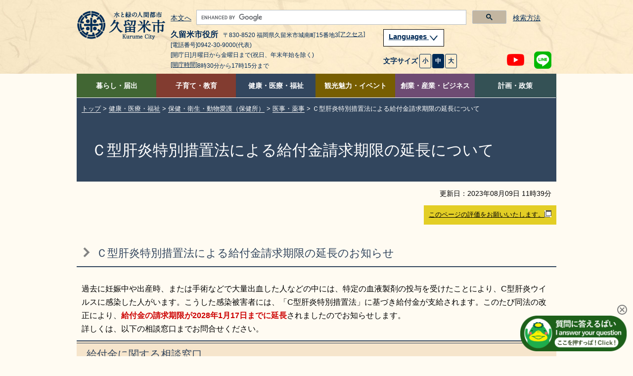

--- FILE ---
content_type: text/html
request_url: https://www-city-kurume-fukuoka-jp.cache.yimg.jp/1070kenkou/2040hokeneisei/3120ijiyakuji/2023-0809-1001-203.html
body_size: 8013
content:
<!DOCTYPE html>
<html lang="ja">
<head>
<meta charset="UTF-8">
<meta name="viewport" content="width=device-width">
<meta name="copyright" content="">
<meta name="description" content="">

<title>久留米市：Ｃ型肝炎特別措置法による給付金請求期限の延長について</title>

<link rel="stylesheet" href="../../../css/contents2.css">
<link rel="stylesheet" href="../../color.css">

<SCRIPT src="/js/jquery-1.7.2.min.js"></SCRIPT>
<script src="/js/tool.js"></script>
<SCRIPT src="/js/common.js"></SCRIPT>
<SCRIPT src="/js/jquery.cookie.js"></SCRIPT>
<SCRIPT src="/js/index.js"></SCRIPT>
<SCRIPT src="/js/jquery.flatheights.js"></SCRIPT>
<SCRIPT src="/js/genretop.js"></SCRIPT>

</head>

<body>
<!--wcvindex!index.html#cont!bottom-->
<!--wcvindex!../index.html#news!top-->
<!--wcvindex!../oshirase.html#news!top-->
<!--wcvindex!../../../1500soshiki/9060ho-soumu/3010oshirase/index.html#news!top-->
<!--wcvindex!../../../1500soshiki/9060ho-soumu/index.html#news!top-->
<!--wcvindex!../../../rss/feed.rss#rss1!top-->
<!--wcvindex!../../../rss/feed.rss#rss2!top-->

<!--wcvpaste!html!../../../parts-header.html--><!-- ヘッダーここから -->
<DIV class="tpl1-1-1" id="header">
	<A name="spmode" id="spmode"></A>
	<A name="pcmode" id="pcmode"></A>
	<DIV>
		<DIV id="common_1"></DIV>
		<DIV id="top_1"></DIV>
	</DIV>

	<DIV class="header-fixed">
<!-- ヘッダー -->
		<HEADER class="header">
			<DIV class="clearfix inner">
				<DIV class="head-logo-sec clearfix">
					<a href="/index.html"><IMG class="head-logo" alt="久留米市 ホームページ" src="/images/logo-header.png"></a>
<!-- PC版ヘッダー　文字サイズ等 -->
					<DIV class="head-navi-sec pc clearfix">
						<DIV class="head-list">
							<P class="link-body">
								<A href="#content-toppage">本文へ</A>
							</P><!-- /link-body -->
<!-- サイト内検索 -->
							<div class="g-search-sec">
								<script async src="https://cse.google.com/cse.js?cx=30c0894a53fac48cd">
								</script>
								<div class="gcse-searchbox-only"></div>
								<div class="search-p">
									<p><a href="/1030website/2040searchhowto/index.html">検索方法</a></p>
								</div>
							</div><!-- g-search-sec -->
<!-- サイト内検索 ここまで-->
						</DIV><!-- head-list -->
						<DIV>
<!-- 住所 -->
							<DIV class="head-left">
								<DIV class="header-address pc">
									<p><span class="header-name"><!-- WCVTEXT -->久留米市役所<!-- /WCVTEXT --></span><span><!-- WCVTEXT -->〒830-8520 福岡県久留米市城南町15番地3<a href="/1100keikaku/2010shoukai/3020profile/access.html">[アクセス]</a><!-- /WCVTEXT --></span></p>
									<p><!-- WCVTEXT -->[電話番号]0942-30-9000(代表)<!-- /WCVTEXT --></p>
									<p><!-- WCVTEXT -->[開庁日]月曜日から金曜日まで(祝日、年末年始を除く)</p>
									<p><!-- WCVTEXT --><a href="/1100keikaku/2020shisetsu/3010tatemono/4010honchou/kaichojikan.html">[開庁時間]</a>8時30分から17時15分まで<!-- /WCVTEXT --></p>
								</DIV><!-- header-address pc -->
							</DIV><!-- head-left -->
<!-- 住所 ここまで-->
							<DIV class="head-right">
<!-- 翻訳 -->
								<div class="menu-language tl-block menu-tl clearfix">
									<p class="lang-menu"><a href="#">
										Languages
										<img alt="閉じる・開く" src="/images/lang-btn.png">
									</a></p>
								</div><!-- /menu-language tl-block menu-tl clearfix -->
								<div class="block-list menu-language-list" style="max-width: 374px;">
                                        <ul class="language-list" id="trans-language-1">
                                        <li><a href="https://www.city.kurume.fukuoka.jp.e.ax.hp.transer.com/"><img alt="English" src="/images/lang-2-en.png"></a></li>
                                        <li><a href="https://www.city.kurume.fukuoka.jp.c.ax.hp.transer.com/"><img alt="中文(簡体字)" src="/images/lang-2-kan.png"></a></li>
                                        <li><a href="https://www.city.kurume.fukuoka.jp.t.ax.hp.transer.com/"><img alt="中文(繁体字)" src="/images/lang-2-han.png"></a></li>
                                        <li><a href="https://www.city.kurume.fukuoka.jp.k.ax.hp.transer.com/"><img alt="韓国語" src="/images/lang-2-ko.png"></a></li>
                                        <li><a href="https://www.city.kurume.fukuoka.jp/" class="cl-norewrite"><img alt="日本語" src="/images/lang-2-ja.png"></a></li>
								        </ul>
                                        <ul class="language-list-2">
                                        <li><a href="/1030website/2060honyaku/"><img alt="その他の言語" src="/images/lang-2-other.png"></a></li>
                                        <li><a href="#" onclick="js_yasashii()"><img alt="やさしい日本語" src="/images/lang-2-kind-ja.png"></a></li>
									</ul><!-- language-list -->
									<DIV class="sp-navi pc">
										<P class="lang-btn-close"><A href="javascript:void(0);#" style="color: #002C56;background: #fff;border:#002C56 solid 1px;">閉じる</A></P>
									</DIV><!-- sp-navi pc -->
								</div><!-- block-list menu-language-list -->
<!-- 翻訳 ここまで-->
<!-- 文字サイズ変更ボタン -->
								<div class="head-right-under">
									<UL class="font-size">
										<LI class="text">文字サイズ</LI>
										<LI class="fontsize-btn"><A class="font-small" href="javascript:void(0);">小</A></LI>
										<LI class="fontsize-btn"><A class="font-medium on" href="javascript:void(0);">中</A></LI>
										<LI class="fontsize-btn"><A class="font-big" href="javascript:void(0);">大</A></LI>
									</UL><!-- font-size -->

									<UL class="link-sns">
										<LI class="sns-btn-youtube"><A href="https://www.youtube.com/channel/UC1pZ6YREpWrY21IxQoS3LPw" target="_blank"><IMG alt="YouTubeチャンネル" src="/images/icon-header-yt18.png"></A></LI>
										<LI class="sns-btn"><A href="/1050kurashi/2135kouhou/3010infomation/2020-0217-1648-347.html"><IMG alt="LINE公式アカウント、LINE＠など" src="/images/icon-header-line18.png"></A></LI>
									</UL><!-- link-sns -->
								</DIV><!-- head-right-under -->
<!-- 文字サイズ変更ボタン ここまで-->
							</DIV><!-- head-right -->
						</DIV>
					</DIV><!-- head-navi-sec pc clearfix -->
<!-- PC版ヘッダー ここまで -->
<!-- スマートフォン時ヘッダー -->
					<DIV class="sp-head1 sp">
						<DIV class="link-lang sp">
							<DIV class="right">
								<UL class="link-sns clearfix">
									<LI class="sns-btn-youtube"><A href="https://www.youtube.com/channel/UC1pZ6YREpWrY21IxQoS3LPw" target="_blank"><IMG alt="YouTubeチャンネル" src="/images/icon-header-yt18.png"></A></LI>
									<LI class="sns-btn"><A href="/1050kurashi/2135kouhou/3010infomation/2020-0217-1648-347.html"><IMG alt="LINE公式アカウント、LINE＠など" src="/images/icon-header-line18.png"></A></LI>
								</UL><!-- link-sns clearfix -->
								<DIV class="btn-menu">
									<IMG class="menu-on" alt="メニュー開く" src="/images/icon-header-menu.png">
									<IMG class="menu-off" alt="メニュー閉じる" src="/images/icon-header-menu-close.png">
								</DIV><!-- btn-menu -->
							</DIV><!-- right -->
						</DIV><!-- link-lang sp -->
					</DIV><!-- sp-head1 sp -->
					<DIV class="sp-head2 sp">
						<DIV class="sp-head2-up">
							<P class="link-body">
								<A href="#content-toppage">本文へ</A>
							</P><!-- link-body -->
							<UL class="font-size">
								<LI class="text">文字サイズ</LI>
								<LI class="fontsize-btn"><A class="font-small" href="javascript:void(0);">小</A></LI>
								<LI class="fontsize-btn"><A class="font-medium on" href="javascript:void(0);">中</A></LI>
								<LI class="fontsize-btn"><A class="font-big" href="javascript:void(0);">大</A></LI>
							</UL><!-- font-size -->
							<div class="menu-language tl-block menu-tl clearfix">
								<p class="lang-menu"><a href="#">
									Languages
									<img alt="閉じる・開く" src="/images/lang-btn.png">
								</a></p><!-- lang-menu -->
							</div><!-- menu-language tl-block menu-tl clearfix -->
							<div class="block-list menu-language-list" style="max-width: 374px;">
								<ul class="language-list" id="trans-language-2">
									<li><a href="https://www.city.kurume.fukuoka.jp.e.ax.hp.transer.com/"><img alt="English" src="/images/lang-2-en.png"></a></li>
									<li><a href="https://www.city.kurume.fukuoka.jp.c.ax.hp.transer.com/"><img alt="中文(簡体字)" src="/images/lang-2-kan.png"></a></li>
									<li><a href="https://www.city.kurume.fukuoka.jp.t.ax.hp.transer.com/"><img alt="中文(繁体字)" src="/images/lang-2-han.png"></a></li>
									<li><a href="https://www.city.kurume.fukuoka.jp.k.ax.hp.transer.com/"><img alt="韓国語" src="/images/lang-2-ko.png"></a></li>
									<li><a href="https://www.city.kurume.fukuoka.jp/" class="cl-norewrite"><img alt="日本語" src="/images/lang-2-ja.png"></a></li>
								</ul>
                                <ul class="language-list-2">
                                    <li><a href="/1030website/2060honyaku/"><img alt="その他の言語" src="/images/lang-2-other.png"></a></li>
									<li><a href="#" onclick="js_yasashii()"><img alt="やさしい日本語" src="/images/lang-2-kind-ja.png"></a></li>
								</ul><!-- language-list -->
								<DIV class="sp-navi">
									<P class="lang-btn-close"><A href="javascript:void(0);#" style="color: #002C56;background: #fff;border:#002C56 solid 1px;">閉じる</A></P>
								</DIV><!-- sp-navi -->
							</div><!-- block-list menu-language-list -->
						</DIV><!-- sp-head2-up -->
<!-- sp版 サイト内検索 -->
							<div class="g-search-sec">
								<div class="search-p">
									<p><a href="/1030website/2040searchhowto/index.html">検索方法</a></p>
								</div>
								<script async src="https://cse.google.com/cse.js?cx=30c0894a53fac48cd">
								</script>
								<div class="gcse-searchbox-only"></div>
							</div><!-- g-search-sec -->
<!-- サイト内検索 ここまで-->
					</DIV><!-- sp-head2 sp -->
<!-- スマートフォンヘッダー 文字サイズなど ここまで -->
<!-- スマートフォン版グローバルメニュー -->
					<DIV class="head-navi-sec sp clearfix">
						<NAV class="sp">
							<DIV class="menu-living tl-block menu-tl clearfix">
								<p class="sp-menu">
									<img alt="閉じる・開く" src="/images/toggle-btn.png">
								</p><!-- sp-menu -->
								<p><!-- WCVTEXT --><A href="/1050kurashi/">暮らし・届出</a><!-- /WCVTEXT --></p>
							</DIV><!-- menu-living tl-block menu-tl clearfix -->
							<DIV class="block-list menu-living-list">
								<UL class="block-list">
									<LI><!-- WCVTEXT --><A href="/1050kurashi/2010kosekishoumei/">戸籍・住民票・印鑑証明</A><!-- /WCVTEXT --></LI>
									<LI><!-- WCVTEXT --><A href="/1050kurashi/2020zeikin/">税金</A><!-- /WCVTEXT --></LI>
									<LI><!-- WCVTEXT --><A href="/1050kurashi/2030kankyougomi/">環境・ごみ・リサイクル</A><!-- /WCVTEXT --></LI>
									<LI><!-- WCVTEXT --><A href="/1050kurashi/2040bousaianzen/">防災・防犯・交通安全</A><!-- /WCVTEXT --></LI>
									<LI><!-- WCVTEXT --><A href="/1050kurashi/2050safecommu/">セーフコミュニティ</A><!-- /WCVTEXT --></LI>
									<LI><!-- WCVTEXT --><A href="/1050kurashi/2060dourokasen/">道路・公園・河川</A><!-- /WCVTEXT --></LI>
									<LI><!-- WCVTEXT --><A href="/1050kurashi/2070machi/">まちづくり・交通</A><!-- /WCVTEXT --></LI>
									<LI><!-- WCVTEXT --><A href="/1050kurashi/2080juutaku/">住宅・建築物</A><!-- /WCVTEXT --></LI>
									<LI><!-- WCVTEXT --><A href="/1050kurashi/2090suidougasu/">上下水道</A><!-- /WCVTEXT --></LI>
									<LI><!-- WCVTEXT --><A href="/1050kurashi/2100chiikikatsudo/">地域活動</A><!-- /WCVTEXT --></LI>
									<LI><!-- WCVTEXT --><A href="/1050kurashi/2110volunteer/">NPO・ボランティア活動</A><!-- /WCVTEXT --></LI>
									<LI><!-- WCVTEXT --><A href="https://www.kurumepr.com/main/7.html" target="_blank">移住・定住<img alt="このリンクは別ウィンドウで開きます" class="gvn-newwindowicon" src="/images/base/top-blank.gif"></A><!-- /WCVTEXT --></LI>
									<LI><!-- WCVTEXT --><A href="/1050kurashi/2130shuurishoku/">就職・離職</A><!-- /WCVTEXT --></LI>
									<LI><!-- WCVTEXT --><A href="/1050kurashi/2135kouhou/">広報</A><!-- /WCVTEXT --></LI>
									<LI><!-- WCVTEXT --><A href="/1050kurashi/2140soudan/">広聴・相談</A><!-- /WCVTEXT --></LI>
									<LI><!-- WCVTEXT --><A href="/1050kurashi/2150senkyo/">選挙</A><!-- /WCVTEXT --></LI>
									<LI><!-- WCVTEXT --><A href="/1050kurashi/2160online/">手続き</A><!-- /WCVTEXT --></LI>
									<LI><!-- WCVTEXT --><A href="https://www5.city.kurume.fukuoka.jp/web/civic_voice/">よくある質問FAQ</A><!-- /WCVTEXT --></LI>
								</UL><!-- block-list -->
							</DIV><!-- block-list menu-living-list -->
							<DIV class="menu-training tl-block menu-tl clearfix">
								<p class="sp-menu">
									<img alt="閉じる・開く" src="/images/toggle-btn.png">
								</p><!-- sp-menu -->
								<p><!-- WCVTEXT --><a href="/1060manabi/">子育て・教育</a><!-- /WCVTEXT --></p>
							</DIV><!-- menu-training tl-block menu-tl clearfix -->
							<DIV class="block-list menu-training-list">
								<UL class="block-list">
									<LI><!-- WCVTEXT --><A href="/1060manabi/2010kosodate/">子ども・子育て支援</A><!-- /WCVTEXT --></LI>
									<LI><!-- WCVTEXT --><A href="/1060manabi/2020kyouiku/">学校・教育</A><!-- /WCVTEXT --></LI>
									<LI><!-- WCVTEXT --><A href="/1060manabi/2030shogaigakusyu/">生涯学習</A><!-- /WCVTEXT --></LI>
									<LI><!-- WCVTEXT --><A href="/1060manabi/2040sports/">スポーツ</A><!-- /WCVTEXT --></LI>
									<LI><!-- WCVTEXT --><A href="/1060manabi/2050library/">図書館</A><!-- /WCVTEXT --></LI>
								</UL><!-- block-list -->
							</DIV><!-- block-list menu-training-list -->
							<DIV class="menu-medical tl-block menu-tl clearfix">
								<p class="sp-menu">
									<img alt="閉じる・開く" src="/images/toggle-btn.png">
								</p><!-- sp-menu -->
								<p><!-- WCVTEXT --><a href="/1070kenkou/">健康・医療・福祉</a><!-- /WCVTEXT --></p>
							</DIV><!-- menu-medical tl-block menu-tl clearfix -->
							<DIV class="block-list menu-medical-list">
								<UL class="block-list">
									<LI><!-- WCVTEXT --><A href="/1070kenkou/2010fukushi/">障害者支援・地域福祉・生活支援</A><!-- /WCVTEXT --></LI>
									<LI><!-- WCVTEXT --><A href="/1070kenkou/2020kokuhonenkin/">国民健康保険・年金・医療</A><!-- /WCVTEXT --></LI>
									<LI><!-- WCVTEXT --><A href="/1070kenkou/2030koureikaigo/">高齢者支援・介護保険</A><!-- /WCVTEXT --></LI>
									<LI><!-- WCVTEXT --><A href="/1070kenkou/2040hokeneisei/">保健・衛生・動物愛護（保健所）</A><!-- /WCVTEXT --></LI>
									<LI><!-- WCVTEXT --><A href="https://barrierfree.pref.fukuoka.jp/" target="_blank">バリアフリーマップ<img alt="このリンクは別ウィンドウで開きます" class="gvn-newwindowicon" src="/images/base/top-blank.gif"></A><!-- /WCVTEXT --></LI>
								</UL><!-- block-list -->
							</DIV><!-- block-list menu-medical-list -->
							<DIV class="menu-tourism tl-block menu-tl clearfix">
								<p class="sp-menu">
									<img alt="閉じる・開く" src="/images/toggle-btn.png">
								</p><!-- sp-menu -->
								<p><!-- WCVTEXT --><a href="/1080kankou/">観光魅力・イベント</a><!-- /WCVTEXT --></p>
							</DIV><!-- menu-tourism tl-block menu-tl clearfix -->
							<DIV class="block-list menu-tourism-list">
								<UL class="block-list">
									<LI><!-- WCVTEXT --><A href="/1080kankou/2010bunka/">文化・芸術</A><!-- /WCVTEXT --></LI>
									<LI><!-- WCVTEXT --><A href="/1080kankou/2015bunkazai/">文化財・歴史</A><!-- /WCVTEXT --></LI>
									<LI><!-- WCVTEXT --><A href="/cgi-bin/event_info/event_search.php">イベントカレンダー</A><!-- /WCVTEXT --></LI>
									<LI><!-- WCVTEXT --><A href="https://welcome-kurume.com/" target="_blank">観光コンベンションサイト<img alt="このリンクは別ウィンドウで開きます" class="gvn-newwindowicon" src="/images/base/top-blank.gif"></A><!-- /WCVTEXT --></LI>
									<LI><!-- WCVTEXT --><A href="https://www.kurumepr.com/main/11.html" target="_blank">イメージキャラクターくるっぱ<img alt="このリンクは別ウィンドウで開きます" class="gvn-newwindowicon" src="/images/base/top-blank.gif"></A><!-- /WCVTEXT --></LI>
									<LI><!-- WCVTEXT --><A href="https://www.kurumepr.com/main/6.html" target="_blank">くるめの魅力発信<img alt="このリンクは別ウィンドウで開きます" class="gvn-newwindowicon" src="/images/base/top-blank.gif"></A><!-- /WCVTEXT --></LI>
								</UL><!-- block-list -->
							</DIV><!-- block-list menu-tourism-list -->
							<DIV class="menu-business tl-block menu-tl clearfix">
								<p class="sp-menu">
									<img alt="閉じる・開く" src="/images/toggle-btn.png">
								</p><!-- sp-menu -->
								<p><!-- WCVTEXT --><a href="/1090sangyou/">創業・産業・ビジネス</a><!-- /WCVTEXT --></p>
							</DIV><!-- menu-business tl-block menu-tl clearfix -->
							<DIV class="block-list menu-business-list">
								<UL class="block-list">
									<LI><!-- WCVTEXT --><A href="/1090sangyou/2010nyuusatsu/">入札契約情報</A><!-- /WCVTEXT --></LI>
									<LI><!-- WCVTEXT --><A href="/1090sangyou/2020shoukougyou/">地域企業の支援</A><!-- /WCVTEXT --></LI>
									<LI><!-- WCVTEXT --><A href="/1090sangyou/2030kaigyou/">開業・創業支援</A><!-- /WCVTEXT --></LI>
									<LI><!-- WCVTEXT --><A href="/1090sangyou/2040shinsangyou/">新産業・研究開発の支援</A><!-- /WCVTEXT --></LI>
									<LI><!-- WCVTEXT --><A href="/1090sangyou/2050yuuchi/">企業誘致</A><!-- /WCVTEXT --></LI>
									<LI><!-- WCVTEXT --><A href="/1090sangyou/2060koyouroudou/">雇用・労働(ジョブナビ)</A><!-- /WCVTEXT --></LI>
									<LI><!-- WCVTEXT --><A href="/1090sangyou/2070nourin/">農林水産業</A><!-- /WCVTEXT --></LI>
								</UL><!-- block-list -->
							</DIV><!-- block-list menu-business-list -->
							<DIV class="menu-whole tl-block menu-tl clearfix">
								<p class="sp-menu">
									<img alt="閉じる・開く" src="/images/toggle-btn.png">
								</p><!-- sp-menu -->
								<p><!-- WCVTEXT --><a href="/1100keikaku/">計画・政策</a><!-- /WCVTEXT --></p>
							</DIV><!-- menu-whole tl-block menu-tl clearfix -->
							<DIV class="block-list menu-whole-list">
								<UL class="block-list">
									<LI><!-- WCVTEXT --><A href="/1100keikaku/2010shoukai/">市の紹介</A><!-- /WCVTEXT --></LI>
									<LI><!-- WCVTEXT --><A href="/1100keikaku/2020shisetsu/">市役所・施設案内</A><!-- /WCVTEXT --></LI>
									<LI><!-- WCVTEXT --><A href="/1100keikaku/2030mayor/">市長のへや</A><!-- /WCVTEXT --></LI>
									<LI><!-- WCVTEXT --><A href="/1100keikaku/2040shigikai/">市議会</A><!-- /WCVTEXT --></LI>
									<LI><!-- WCVTEXT --><A href="/1100keikaku/2045keikaku/">計画・施策</A><!-- /WCVTEXT --></LI>
									<LI><!-- WCVTEXT --><A href="https://www1.city.kurume.fukuoka.jp/reiki_int/reiki_menu.html" target="_blank">例規集<img alt="このリンクは別ウィンドウで開きます" class="gvn-newwindowicon" src="/images/base/top-blank.gif"></A><!-- /WCVTEXT --></LI>
									<LI><!-- WCVTEXT --><A href="/1100keikaku/2050opendata/">オープンデータ</A><!-- /WCVTEXT --></LI>
									<LI><!-- WCVTEXT --><A href="/1100keikaku/2060jouhoukoukai/">情報公開・個人情報保護・会議の公開</A><!-- /WCVTEXT --></LI>
									<LI><!-- WCVTEXT --><A href="/1100keikaku/2070zaisei/">予算・決算・財政</A><!-- /WCVTEXT --></LI>
									<LI><!-- WCVTEXT --><A href="/1100keikaku/2080jinji/">人事・給与</A><!-- /WCVTEXT --></LI>
									<LI><!-- WCVTEXT --><A href="/1100keikaku/2085saiyo/">職員採用</A><!-- /WCVTEXT --></LI>
									<LI><!-- WCVTEXT --><A href="/1100keikaku/2090kansa/">監査</A><!-- /WCVTEXT --></LI>
									<LI><!-- WCVTEXT --><A href="/1100keikaku/2100jinken/">人権・同和問題・男女平等</A><!-- /WCVTEXT --></LI>
									<LI><!-- WCVTEXT --><A href="/1100keikaku/2110gappei/">合併・広域行政</A><!-- /WCVTEXT --></LI>
								</UL><!-- block-list -->
							</DIV><!-- block-list menu-whole-list -->
							<DIV class="sp-navi">
								<DIV>
									<UL class="clearfix">
										<LI><!-- WCVTEXT --><A href="/1030website/2010sitemap/">サイトマップ</A><!-- /WCVTEXT --></LI>
										<LI><!-- WCVTEXT --><A href="/1500soshiki/">組織から探す</A><!-- /WCVTEXT --></LI>
										<LI><!-- WCVTEXT --><A href="/1140link/">リンク集</A><!-- /WCVTEXT --></LI>
										<LI><!-- WCVTEXT --><A href="/1030website/">利用ガイド</A><!-- /WCVTEXT --></LI>
										<LI><!-- WCVTEXT --><A href="/1030website/2080rss/">RSS</A><!-- /WCVTEXT --></LI>
										<LI><!-- WCVTEXT --><A href="/1030website/2030privacy/">プライバシーポリシー</A><!-- /WCVTEXT --></LI>
										<LI><!-- WCVTEXT --><A href="/1030website/2020sitepolicy/">サイトについて</A><!-- /WCVTEXT --></LI>
									</UL><!-- clearfix -->
								</DIV>
								<DIV class="sp-navi">
									<P class="btn-sp-close"><A href="javascript:void(0);#">閉じる</A></P>
								</DIV><!-- sp-navi -->
							</DIV><!-- sp-navi -->
						</NAV><!-- sp -->
					</DIV><!-- head-navi-sec sp clearfix -->
<!-- スマホメニューここまで -->
				</DIV><!-- .head-logo-sec .clearfix -->
			</DIV><!-- / .clearfix .inner -->
		</HEADER>

<!-- PC版グローバルメニュー -->
		<NAV class="fixed-navi pc">
			<DIV class="global-navi-sec">
				<DIV>
					<UL class="clearfix">
						<LI class="link-living tab"><!-- WCVTEXT --><A href="/1050kurashi/">暮らし・届出</A><!-- /WCVTEXT -->
							<UL class="global-navi-list clearfix">
								<p><!-- WCVTEXT -->暮らし・届出<!-- /WCVTEXT --></p>
								<LI><!-- WCVTEXT --><A href="/1050kurashi/2010kosekishoumei/">戸籍・住民票・印鑑証明</A><!-- /WCVTEXT --></LI>
								<LI><!-- WCVTEXT --><A href="/1050kurashi/2020zeikin/">税金</A><!-- /WCVTEXT --></LI>
								<LI><!-- WCVTEXT --><A href="/1050kurashi/2030kankyougomi/">環境・ごみ・リサイクル</A><!-- /WCVTEXT --></LI>
								<LI><!-- WCVTEXT --><A href="/1050kurashi/2040bousaianzen/">防災・防犯・交通安全</A><!-- /WCVTEXT --></LI>
								<LI><!-- WCVTEXT --><A href="/1050kurashi/2050safecommu/">セーフコミュニティ</A><!-- /WCVTEXT --></LI>
								<LI><!-- WCVTEXT --><A href="/1050kurashi/2060dourokasen/">道路・公園・河川</A><!-- /WCVTEXT --></LI>
								<LI><!-- WCVTEXT --><A href="/1050kurashi/2070machi/">まちづくり・交通</A><!-- /WCVTEXT --></LI>
								<LI><!-- WCVTEXT --><A href="/1050kurashi/2080juutaku/">住宅・建築物</A><!-- /WCVTEXT --></LI>
								<LI><!-- WCVTEXT --><A href="/1050kurashi/2090suidougasu/">上下水道</A><!-- /WCVTEXT --></LI>
								<LI><!-- WCVTEXT --><A href="/1050kurashi/2100chiikikatsudo/">地域活動</A><!-- /WCVTEXT --></LI>
								<LI><!-- WCVTEXT --><A href="/1050kurashi/2110volunteer/">NPO・ボランティア活動</A><!-- /WCVTEXT --></LI>
								<LI><!-- WCVTEXT --><A href="https://www.kurumepr.com/main/7.html" target="_blank">移住・定住<img alt="このリンクは別ウィンドウで開きます" class="gvn-newwindowicon" src="/images/base/top-blank.gif"></A><!-- /WCVTEXT --></LI>
								<LI><!-- WCVTEXT --><A href="/1050kurashi/2130shuurishoku/">就職・離職</A><!-- /WCVTEXT --></LI>
								<LI><!-- WCVTEXT --><A href="/1050kurashi/2135kouhou/">広報</A><!-- /WCVTEXT --></LI>
								<LI><!-- WCVTEXT --><A href="/1050kurashi/2140soudan/">広聴・相談</A><!-- /WCVTEXT --></LI>
								<LI><!-- WCVTEXT --><A href="/1050kurashi/2150senkyo/">選挙</A><!-- /WCVTEXT --></LI>
								<LI><!-- WCVTEXT --><A href="/1050kurashi/2160online/">手続き</A><!-- /WCVTEXT --></LI>
								<LI><!-- WCVTEXT --><A href="https://www5.city.kurume.fukuoka.jp/web/civic_voice/">よくある質問FAQ</A><!-- /WCVTEXT --></LI>
							</UL><!-- global-navi-list clearfix -->
						</LI><!-- link-living tab -->
						<LI class="link-training tab"><!-- WCVTEXT --><A href="/1060manabi/">子育て・教育</A><!-- /WCVTEXT -->
							<UL class="global-navi-list clearfix">
								<p><!-- WCVTEXT -->子育て・教育<!-- /WCVTEXT --></p>
								<LI><!-- WCVTEXT --><A href="/1060manabi/2010kosodate/">子ども・子育て支援</A><!-- /WCVTEXT --></LI>
								<LI><!-- WCVTEXT --><A href="/1060manabi/2020kyouiku/">学校・教育</A><!-- /WCVTEXT --></LI>
								<LI><!-- WCVTEXT --><A href="/1060manabi/2030shogaigakusyu/">生涯学習</A><!-- /WCVTEXT --></LI>
								<LI><!-- WCVTEXT --><A href="/1060manabi/2040sports/">スポーツ</A><!-- /WCVTEXT --></LI>
								<LI><!-- WCVTEXT --><A href="/1060manabi/2050library/">図書館</A><!-- /WCVTEXT --></LI>
							</UL><!-- global-navi-list clearfix -->
						</LI><!-- link-training tab -->
						<LI class="link-medical tab"><!-- WCVTEXT --><A href="/1070kenkou/">健康・医療・福祉</A><!-- /WCVTEXT -->
							<UL class="global-navi-list clearfix">
								<p><!-- WCVTEXT -->健康・医療・福祉<!-- /WCVTEXT --></p>
								<LI><!-- WCVTEXT --><A href="/1070kenkou/2010fukushi/">障害者支援・地域福祉・生活支援</A><!-- /WCVTEXT --></LI>
								<LI><!-- WCVTEXT --><A href="/1070kenkou/2020kokuhonenkin/">国民健康保険・年金・医療</A><!-- /WCVTEXT --></LI>
								<LI><!-- WCVTEXT --><A href="/1070kenkou/2030koureikaigo/">高齢者支援・介護保険</A><!-- /WCVTEXT --></LI>
								<LI><!-- WCVTEXT --><A href="/1070kenkou/2040hokeneisei/">保健・衛生・動物愛護（保健所）</A><!-- /WCVTEXT --></LI>
								<LI><!-- WCVTEXT --><A href="https://barrierfree.pref.fukuoka.jp/" target="_blank">バリアフリーマップ<img alt="このリンクは別ウィンドウで開きます" class="gvn-newwindowicon" src="/images/base/top-blank.gif"></A><!-- /WCVTEXT --></LI>
							</UL><!-- / global-navi-list clearfix -->
						</LI><!-- / link-medical tab -->
						<LI class="link-tourism tab"><!-- WCVTEXT --><A href="/1080kankou/">観光魅力・イベント</A><!-- /WCVTEXT -->
							<UL class="global-navi-list clearfix">
								<p><!-- WCVTEXT -->観光魅力・イベント<!-- /WCVTEXT --></p>
								<LI><!-- WCVTEXT --><A href="/1080kankou/2010bunka/">文化・芸術</A><!-- /WCVTEXT --></LI>
								<LI><!-- WCVTEXT --><A href="/1080kankou/2015bunkazai/">文化財・歴史</A><!-- /WCVTEXT --></LI>
								<LI><!-- WCVTEXT --><A href="/cgi-bin/event_info/event_search.php">イベントカレンダー</A><!-- /WCVTEXT --></LI>
								<LI><!-- WCVTEXT --><A href="https://welcome-kurume.com/" target="_blank">観光コンベンションサイト<img alt="このリンクは別ウィンドウで開きます" class="gvn-newwindowicon" src="/images/base/top-blank.gif"></A><!-- /WCVTEXT --></LI>
								<LI><!-- WCVTEXT --><A href="https://www.kurumepr.com/main/11.html" target="_blank">イメージキャラクターくるっぱ<img alt="このリンクは別ウィンドウで開きます" class="gvn-newwindowicon" src="/images/base/top-blank.gif"></A><!-- /WCVTEXT --></LI>
								<LI><!-- WCVTEXT --><A href="https://www.kurumepr.com/main/6.html" target="_blank">くるめの魅力発信<img alt="このリンクは別ウィンドウで開きます" class="gvn-newwindowicon" src="/images/base/top-blank.gif"></A><!-- /WCVTEXT --></LI>
							</UL><!-- / global-navi-list clearfix -->
						</LI><!-- / link-tourism tab -->
						<LI class="link-business tab"><!-- WCVTEXT --><A href="/1090sangyou/">創業・産業・ビジネス</A><!-- /WCVTEXT -->
							<UL class="global-navi-list clearfix">
								<p><!-- WCVTEXT -->創業・産業・ビジネス<!-- /WCVTEXT --></p>
								<LI><!-- WCVTEXT --><A href="/1090sangyou/2010nyuusatsu/">入札契約情報</A><!-- /WCVTEXT --></LI>
								<LI><!-- WCVTEXT --><A href="/1090sangyou/2020shoukougyou/">地域企業の支援</A><!-- /WCVTEXT --></LI>
								<LI><!-- WCVTEXT --><A href="/1090sangyou/2030kaigyou/">開業・創業支援</A><!-- /WCVTEXT --></LI>
								<LI><!-- WCVTEXT --><A href="/1090sangyou/2040shinsangyou/">新産業・研究開発の支援</A><!-- /WCVTEXT --></LI>
								<LI><!-- WCVTEXT --><A href="/1090sangyou/2050yuuchi/">企業誘致</A><!-- /WCVTEXT --></LI>
								<LI><!-- WCVTEXT --><A href="/1090sangyou/2060koyouroudou/">雇用・労働(ジョブナビ)</A><!-- /WCVTEXT --></LI>
								<LI><!-- WCVTEXT --><A href="/1090sangyou/2070nourin/">農林水産業</A><!-- /WCVTEXT --></LI>
							</UL><!-- / global-navi-list clearfix -->
						</LI><!-- / link-business tab -->
						<LI class="link-whole tab"><!-- WCVTEXT --><A href="/1100keikaku/">計画・政策</A><!-- /WCVTEXT -->
							<UL class="global-navi-list clearfix">
								<p><!-- WCVTEXT -->計画・政策<!-- /WCVTEXT --></p>
								<LI><!-- WCVTEXT --><A href="/1100keikaku/2010shoukai/">市の紹介</A><!-- /WCVTEXT --></LI>
								<LI><!-- WCVTEXT --><A href="/1100keikaku/2020shisetsu/">市役所・施設案内</A><!-- /WCVTEXT --></LI>
								<LI><!-- WCVTEXT --><A href="/1100keikaku/2030mayor/">市長のへや</A><!-- /WCVTEXT --></LI>
								<LI><!-- WCVTEXT --><A href="/1100keikaku/2040shigikai/">市議会</A><!-- /WCVTEXT --></LI>
								<LI><!-- WCVTEXT --><A href="/1100keikaku/2045keikaku/">計画・施策</A><!-- /WCVTEXT --></LI>
								<LI><!-- WCVTEXT --><A href="https://www1.city.kurume.fukuoka.jp/reiki_int/reiki_menu.html" target="_blank">例規集<img alt="このリンクは別ウィンドウで開きます" class="gvn-newwindowicon" src="/images/base/top-blank.gif"></A><!-- /WCVTEXT --></LI>
								<LI><!-- WCVTEXT --><A href="/1100keikaku/2050opendata/">オープンデータ</A><!-- /WCVTEXT --></LI>
								<LI><!-- WCVTEXT --><A href="/1100keikaku/2060jouhoukoukai/">情報公開・個人情報保護・会議の公開</A><!-- /WCVTEXT --></LI>
								<LI><!-- WCVTEXT --><A href="/1100keikaku/2070zaisei/">予算・決算・財政</A><!-- /WCVTEXT --></LI>
								<LI><!-- WCVTEXT --><A href="/1100keikaku/2080jinji/">人事・給与</A><!-- /WCVTEXT --></LI>
								<LI><!-- WCVTEXT --><A href="/1100keikaku/2085saiyo/">職員採用</A><!-- /WCVTEXT --></LI>
								<LI><!-- WCVTEXT --><A href="/1100keikaku/2090kansa/">監査</A><!-- /WCVTEXT --></LI>
								<LI><!-- WCVTEXT --><A href="/1100keikaku/2100jinken/">人権・同和問題・男女平等</A><!-- /WCVTEXT --></LI>
								<LI><!-- WCVTEXT --><A href="/1100keikaku/2110gappei/">合併・広域行政</A><!-- /WCVTEXT --></LI>
							</UL><!-- / global-navi-list clearfix -->
						</LI><!-- / link-whole tab -->
					</UL><!-- / clearfix -->
				</DIV>
			</DIV><!-- / global-navi-sec -->
		</NAV>
	</DIV><!-- / .header-fixed -->
</DIV><!-- / .tpl1-1-1 -->
<a name="content-toppage"></a>
<!-- ヘッダーここまで --><!--/wcvpaste-->

<hr class="hide">

<!-- コンテナここから -->
<div id="container">
<div id="content-otherpage">

<p class="crumbs"><!-- WCVCRUMBS!&gt;!pc --><a href="../../../index.html">トップ</a> &gt; <a href="../../">健康・医療・福祉</a> &gt; <a href="../">保健・衛生・動物愛護（保健所）</a> &gt; <a href="./">医事・薬事</a> &gt; Ｃ型肝炎特別措置法による給付金請求期限の延長について<!-- /WCVCRUMBS --></p>
<h1><!-- WCVTITLE -->Ｃ型肝炎特別措置法による給付金請求期限の延長について<!-- /WCVTITLE --></h1>
<p class="hidden"><!-- WCVTEXT_FIX!wcv_sort_param --><!-- /WCVTEXT_FIX --></p>
<p class="wcvdayright">
更新日：<!-- WCVPASTE!year -->2023<!-- /WCVPASTE -->年<!-- WCVPASTE!month -->08<!-- /WCVPASTE -->月<!-- WCVPASTE!day -->09<!-- /WCVPASTE -->日
<!-- WCVPASTE!hour -->11<!-- /WCVPASTE -->時<!-- WCVPASTE!min -->39<!-- /WCVPASTE -->分</p>
<div class="hyoka"><a href="/cgi-bin/hyoka/hyoka.php" target="_blank">このページの評価をお願いいたします。<img alt="このリンクは別ウィンドウで開きます" class="wcv_ww_newwindowicon" src="/images/base/blank.gif"></a></div><br style="clear:both">

<!--wcvtable!../../../rows9/template.rows-->

<!--wcvrow!大見出し!16915431850-->
<h2><!--wcvtext-->Ｃ型肝炎特別措置法による給付金請求期限の延長のお知らせ<!--/wcvtext--></h2>
<!--/wcvrow-->
<!--wcvrow!テキスト左寄せ!16915431852--><p class="wcvleft"><!--wcvtable!../../../rows9/text.rows-->
<!--wcvrow!黒テキスト!0001--><!--wcvtext-->過去に妊娠中や出産時、または手術などで大量出血した人などの中には、特定の血液製剤の投与を受けたことにより、C型肝炎ウイルスに感染した人がいます。こうした感染被害者には、「C型肝炎特別措置法」に基づき給付金が支給されます。このたび同法の改正により、<span class="wcvfont-red"><strong>給付金の請求期限が2028年1月17日までに延長</strong></span>されましたのでお知らせします。<br>
詳しくは、以下の相談窓口までお問合せください。<!--/wcvtext--><!--/wcvrow-->
<!--/wcvtable--></p>
<!--/wcvrow-->
<!--wcvrow!小見出し!16915444000-->
<h3><!--wcvtext-->給付金に関する相談窓口<!--/wcvtext--></h3>
<!--/wcvrow-->
<!--wcvrow!テキスト左寄せ!16915444700-->
<p class="wcvleft"><!--wcvtable!../../../rows9/text.rows-->
<!--wcvrow!黒テキスト!0002--><!--wcvtext--><strong>厚生労働省　フィブリノゲン製剤等に関する相談窓口</strong><br>
フリーダイヤル　0120-509-002<br>
受付時間　9時30分から18時00分（土曜日・日曜日・祝日・年末年始を除く）<br>
<strong>独立行政法人医薬品医療機器総合機構（PMDA）　給付金支給相談窓口</strong><br>
フリーダイヤル　0120-780-400<br>
受付時間　9時00分から17時00分（土曜日・日曜日・祝日・年末年始を除く）<!--/wcvtext--><!--/wcvrow-->
<!--/wcvtable--></p>
<!--/wcvrow-->
<!--wcvrow!小見出し!16915444820-->
<h3><!--wcvtext-->給付金に関するホームページ<!--/wcvtext--></h3>
<!--/wcvrow-->
<!--wcvrow!テキスト左寄せ!16915445040-->
<p class="wcvleft"><!--wcvtable!../../../rows9/text.rows-->
<!--wcvrow!黒テキスト!0003--><!--wcvtext--><a href="https://www.mhlw.go.jp/stf/seisakunitsuite/bunya/0000150855.html" target="_blank">厚生労働省ホームページ&nbsp;<img alt="このリンクは別ウィンドウで開きます" class="wcv_ww_newwindowicon" src="../../../images/base/blank.gif"></a><br>
<a href="https://www.gov-online.go.jp/useful/article/201207/1.html" target="_blank">政府広報オンライン<img alt="このリンクは別ウィンドウで開きます" class="wcv_ww_newwindowicon" src="../../../images/base/blank.gif"></a>&nbsp;<br>
<a href="https://www.pmda.go.jp/relief-services/hepatitis-c/0001.html" target="_blank">独立行政法人医薬品医療機器総合機構ホームページ&nbsp;<img alt="このリンクは別ウィンドウで開きます" class="wcv_ww_newwindowicon" src="../../../images/base/blank.gif"></a><!--/wcvtext--><!--/wcvrow-->
<!--/wcvtable--></p>
<!--/wcvrow-->
<!--/wcvtable--><div class="sign"><!-- WCVX_sign_manage|71!0 --><h2>このページについてのお問い合わせ</h2>　<a href="/1500soshiki/9060ho-soumu/index.html">健康福祉部保健所総務医薬課　医事薬事チーム</a><br>　電話番号：0942-30-9725　FAX番号：0942-30-9833　<a href="/cgi-bin/form_mail.cgi?n=060">電子メール（専用フォーム）でのお問い合わせ</a><!-- /WCVX_sign_manage --></div>
<p class="btt"><a href="#header">▲このページの先頭へ</a></p>

</div>
</div>
<!-- コンテナここまで -->

<hr class="hide">

<!--wcvpaste!html!../../../parts-footer.html--><!-- フッターここから -->
<div class="footer-front"></div>
	<FOOTER class="footer">
		<DIV class="inner">
			<DIV class="footer-menu pc">
				<UL>
					<LI><!-- WCVTEXT --><A href="/1030website/2010sitemap/">サイトマップ</A><!-- /WCVTEXT --></LI>
					<LI><!-- WCVTEXT --><A href="/1500soshiki/">組織から探す</A><!-- /WCVTEXT --></LI>
					<LI><!-- WCVTEXT --><A href="/1140link/">リンク集</A><!-- /WCVTEXT --></LI>
					<LI><!-- WCVTEXT --><A href="/1030website/">利用ガイド</A><!-- /WCVTEXT --></LI>
					<LI><!-- WCVTEXT --><A href="/1030website/2080rss/">RSS</A><!-- /WCVTEXT --></LI>
					<LI><!-- WCVTEXT --><A href="/1030website/2030privacy/">プライバシーポリシー</A><!-- /WCVTEXT --></LI>
					<LI><!-- WCVTEXT --><A href="/1030website/2020sitepolicy/">サイトについて</A><!-- /WCVTEXT --></LI>
				</UL>
				<P class="copyright"><!-- WCVTEXT -->Copyright 2007-2019 Kurume City All Rights Reserved.<!-- /WCVTEXT --></P>
			</DIV>

			<DIV class="footer-address sp">
				<h2><span class="footer-name"><!-- WCVTEXT -->久留米市役所<!-- /WCVTEXT --></span></h2>
				<p><span><!-- WCVTEXT -->〒830-8520 福岡県久留米市城南町15番地3<a href="/1100keikaku/2010shoukai/3020profile/access.html">[アクセス]</a><!-- /WCVTEXT --></span></p>
				<a href="tel:0942309000"><IMG alt="電話番号：0942-30-9000(代表)" src="/images/tel.jpg"></a>
				<p><!-- WCVTEXT -->[開庁日]月曜日から金曜日まで(祝日、年末年始を除く)<!-- /WCVTEXT --></p>
				<p><!-- WCVTEXT --><a href="/1100keikaku/2020shisetsu/3010tatemono/4010honchou/kaichojikan.html">[開庁時間]</a>8時30分から17時15分まで<!-- /WCVTEXT --></p>
				<p><!-- WCVTEXT -->>>木曜開庁延長時の主な取扱業務、各ページの内容に関するお問い合わせは、ページごとに記載している問合せ先までご連絡ください。<!-- /WCVTEXT --></p>
				<P class="copyright"><!-- WCVTEXT -->Copyright 2007-2019 Kurume City All Rights Reserved.<!-- /WCVTEXT --></P>
			</DIV>
		</DIV>
	</FOOTER>
<script async src="https://www.googletagmanager.com/gtag/js?id=G-80EV79F7HR"></script>
<script>
  window.dataLayer = window.dataLayer || [];
  function gtag(){dataLayer.push(arguments);}
  gtag('js', new Date());

  gtag('config', 'G-80EV79F7HR');
  gtag('config', 'UA-218059833-1');
</script>
<script>
jQuery(function(){
  var windowWidth = $(window).width();
  var kr = $('.header');
  var headerHight = kr.height(); 
  var speed = 1000;
  var InPageSpeed = 100;
  var InPage = location.hash;
  if(InPage) {
    jQuery('body,html').stop().scrollTop(0);
    setTimeout(function(){
      var target = $(InPage);
      var position = target.offset().top - headerHight;
      jQuery('body,html').stop().animate({scrollTop:position}, InPageSpeed, 'swing');
    }, 100);
  }
  jQuery('a[href^=#]').not('.lang-menu a').click(function() {
   var href= jQuery(this).attr("href");
   var target = jQuery(href == "#" || href == "" ? 'html' : href);
   var position = target.offset().top - headerHight;
   jQuery('body,html').animate({scrollTop:position}, speed, 'swing');
   return false;
  });
});
</script>
<script>
    function js_yasashii(){
        var currentUrl = window.location.href;
        var apiUrl = "https://tsutaeru.cloud/easy.php?uri=";
        var targetUrl = apiUrl + currentUrl;
        //window.location.href = targetUrl;
        window.open(targetUrl);
    }
</script>
<!-- chatbot ediaフローティングバナー貼付用コードここから -->
<div class="chat-kuruppa" style="position:fixed;bottom:10px;right:10px;z-index:9999;">
<div style="text-align: right">
<a href="javascript:void(0);" onClick="closeBanner();">
<img src="/images/cancel_gray_icon.svg" alt="チャットボットを閉じる">
</a>
</div>
<a href="javascript:void(0);" onClick="openWin();">
<img src="/images/chat-kuruppa-h.png" alt="AIチャットボット（別ウィンドウで開きます）" width="218px">
</a>
<script type="text/javascript" src="/js/ediaopen.js"></script>
</div>
<!-- chatbot ediaフローティングバナー貼付用コードここまで -->
<!-- フッターここまで --><!--/wcvpaste-->

</body>
</html>

--- FILE ---
content_type: text/css
request_url: https://www-city-kurume-fukuoka-jp.cache.yimg.jp/1070kenkou/color.css
body_size: 166
content:
@charset "UTF-8";.crumbs{background:#32465e;color:#fff}#container h1{background:#32465e}#container h2{color:#32465e;border-bottom:2px solid #32465e}#container h2 a,h2 a:link{color:#32465e;display:block}#container h2 a:visited{color:#32465e}#container h2 a:hover{background:#32465e;color:#fff}#container h2.genre-link{color:#32465e}#container h3{color:#32465e}#container h3::before{top:0;border-top:2px solid #32465e;border-bottom:1px solid #32465e}#container h3::after{bottom:0;border-top:1px solid #32465e;border-bottom:2px solid #32465e}#container h4{color:#32465e;border-left:10px solid #32465e;border-bottom:2px solid #32465e}#container h5{color:#32465e;border-left:10px solid #32465e}#container h6{color:#32465e}#container a{color:#32465e}#content-otherpage ul li{background:url(../images/base/icon_arrow_kenkou.png);background-position:0px 2px;background-repeat:no-repeat;background-size:10px 10px}#content-otherpage ul ul li{background:url(../images/base/icon_circle_kenkou.png);background-position:0px 3px;background-repeat:no-repeat}#content-otherpage ul.listCircle li{background:url(../images/base/icon_circle_kenkou.png);background-position:0px 3px;background-repeat:no-repeat}#content-otherpage ul.listCircle ul li{background:url(../images/base/icon_arrow_kenkou.png);background-position:0px 6px;background-repeat:no-repeat;background-size:10px 10px}#content-otherpage .information h2{background:#32465e}#content-otherpage .information ul{border-top:2px solid #32465e}#container div.sign{}#content-otherpage div.sign h2{background:#32465e}

--- FILE ---
content_type: application/javascript
request_url: https://www-city-kurume-fukuoka-jp.cache.yimg.jp/js/tool.js
body_size: 836
content:
$(function(){var purl=document.URL.replace(/^https?\:\/\/[^\/]*\//,'');$('ul.language-list li a').each(function(){var now_href=$(this).attr('href');$(this).attr('href',now_href+purl);});var overWidth=765;if(jQuery.browser.msie&&parseInt(jQuery.browser.version)<=8){}else{$("#container table").wrap('<div class="over1"></div>').wrap('<div class="over2"></div>');$(".over2").css('width',overWidth+'px');$("#container table").each(function(){$(this).css('width',($(this).width()+3)+'px');});$(".over2").css('width','auto');}
$(".btt").click(function(e){$("html,body").animate({scrollTop:$('#header').offset().top});e.preventDefault();});$('p.wrapp-iframe').wrapInner('<div class="wrapp-iframe">').attr('class','');$('div.wrapp-iframe > iframe').each(function(){$(this).attr('fwidth',$(this).width());$(this).attr('fheight',$(this).height());});$('p > iframe').each(function(){$(this).attr('fwidth',$(this).width());$(this).attr('fheight',$(this).height());});});$(window).on('load resize',function(){var bw=$('#header').width()-35;$('div.wrapp-iframe > iframe').each(function(){var pw=$(this).width();var ph=$(this).height();var fw=$(this).attr('fwidth');var fh=$(this).attr('fheight');var sw=bw/pw*pw;var sh=bw/pw*ph;if(bw<pw){var t=this;var w=sw;var h=sh;$(this).width(sw);$(this).height(sh);$(t).load(function(){$(t).contents().find('#wcvmap_container').css({'width':w,'height':h});$(t).contents().find('#wcvmap').css({'width':w,'height':h});});t.src=t.src;}else{if(fw<=bw){$(this).width(fw);$(this).height(fh);$(this).contents().find('div#wcvmap').width(fw);$(this).contents().find('div#wcvmap').height(fh);}}});});$(window).on('load resize',function(){var bw=$('#header').width()-35;$('p > iframe').each(function(){var pw=$(this).width();var ph=$(this).height();var fw=$(this).attr('fwidth');var fh=$(this).attr('fheight');var sw=bw/pw*pw;var sh=bw/pw*ph;if(bw<pw){var t=this;var w=sw;var h=sh;$(this).width(sw);$(this).height(sh);}else{if(fw<=bw){$(this).width(fw);$(this).height(fh);}}});});jQuery(function(){var sp_text=jQuery('nav.sp').text();sp_text=sp_text.replace(/ |\t|\n/g,'');if(sp_text!=''){return true;}else{}
jQuery('.fixed-navi.pc li.tab').each(function(){var c=jQuery(this).attr('class');c=c.replace(/^link-| tab$/g,'');var t=jQuery(this).find('a').first();var h=t.attr('href');var s=t.text();menu_html='<DIV class="menu-'+c+' tl-block menu-tl clearfix">'+'<p class="sp-menu"><img alt="閉じる・開く" src="/images/toggle-btn.png"></p>'+'<p><A href="'+h+'">'+s+'</a></p>'+'</DIV>';menu_html+='<DIV class="block-list menu-'+c+'-list"><UL class="block-list"></UL></DIV>';jQuery('nav.sp').append(menu_html);var child_class=jQuery('.menu-'+c+'-list ul');jQuery(this).find('ul li a').each(function(){var c_h=jQuery(this).attr('href');var c_s=jQuery(this).text();var link_html='<li><a href="'+c_h+'">'+c_s+'</a></li>';child_class.append(link_html);});});var menu_foot_html='<DIV class="sp-navi">'+'<DIV><UL class="clearfix sp-navi-foot"></UL></DIV>'+'<DIV class="sp-navi"><P class="btn-sp-close"><A href="javascript:void(0);#">閉じる...</A></P></DIV>'+'</DIV>';jQuery('nav.sp').append(menu_foot_html);var foot_list=jQuery('div.footer-menu.pc ul').html();jQuery('nav.sp .sp-navi-foot').append(foot_list);});

--- FILE ---
content_type: application/javascript
request_url: https://www-city-kurume-fukuoka-jp.cache.yimg.jp/js/ediaopen.js
body_size: -7
content:
function openWin(){window.open("https://fukuoka.public-edia.com/webchat/city_kurume/","_blank","menubar=0,width=400,height=700,top=200,left=500");}
function closeBanner(){const chatKuruppa=document.querySelector(".chat-kuruppa");chatKuruppa.style.display="none";}